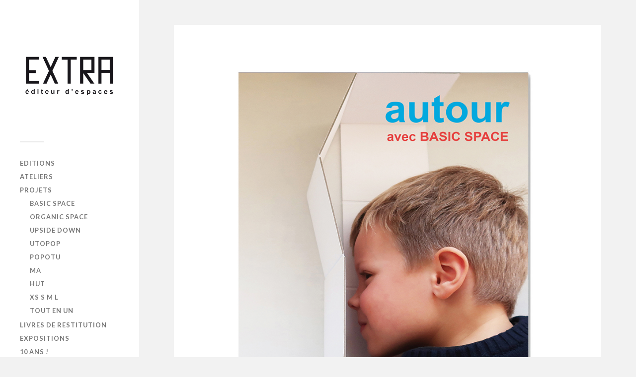

--- FILE ---
content_type: text/html; charset=UTF-8
request_url: https://associationextra.fr/?p=3071
body_size: 5393
content:
<!DOCTYPE html>

<html class="no-js" lang="fr-FR">

	<head profile="http://gmpg.org/xfn/11">
		
		<meta http-equiv="Content-Type" content="text/html; charset=UTF-8" />
		<meta name="viewport" content="width=device-width, initial-scale=1.0, maximum-scale=1.0, user-scalable=no" >
		 
		<title>AUTOUR avec BASIC SPACE &#8211; EXTRA </title>
<script>document.documentElement.className = document.documentElement.className.replace("no-js","js");</script>
<link rel='dns-prefetch' href='//ajax.googleapis.com' />
<link rel='dns-prefetch' href='//s.w.org' />
<link rel="alternate" type="application/rss+xml" title="EXTRA  &raquo; Flux" href="https://associationextra.fr/?feed=rss2" />
<link rel="alternate" type="application/rss+xml" title="EXTRA  &raquo; Flux des commentaires" href="https://associationextra.fr/?feed=comments-rss2" />
		<script type="text/javascript">
			window._wpemojiSettings = {"baseUrl":"https:\/\/s.w.org\/images\/core\/emoji\/11.2.0\/72x72\/","ext":".png","svgUrl":"https:\/\/s.w.org\/images\/core\/emoji\/11.2.0\/svg\/","svgExt":".svg","source":{"concatemoji":"https:\/\/associationextra.fr\/wp-includes\/js\/wp-emoji-release.min.js?ver=5.1.21"}};
			!function(e,a,t){var n,r,o,i=a.createElement("canvas"),p=i.getContext&&i.getContext("2d");function s(e,t){var a=String.fromCharCode;p.clearRect(0,0,i.width,i.height),p.fillText(a.apply(this,e),0,0);e=i.toDataURL();return p.clearRect(0,0,i.width,i.height),p.fillText(a.apply(this,t),0,0),e===i.toDataURL()}function c(e){var t=a.createElement("script");t.src=e,t.defer=t.type="text/javascript",a.getElementsByTagName("head")[0].appendChild(t)}for(o=Array("flag","emoji"),t.supports={everything:!0,everythingExceptFlag:!0},r=0;r<o.length;r++)t.supports[o[r]]=function(e){if(!p||!p.fillText)return!1;switch(p.textBaseline="top",p.font="600 32px Arial",e){case"flag":return s([55356,56826,55356,56819],[55356,56826,8203,55356,56819])?!1:!s([55356,57332,56128,56423,56128,56418,56128,56421,56128,56430,56128,56423,56128,56447],[55356,57332,8203,56128,56423,8203,56128,56418,8203,56128,56421,8203,56128,56430,8203,56128,56423,8203,56128,56447]);case"emoji":return!s([55358,56760,9792,65039],[55358,56760,8203,9792,65039])}return!1}(o[r]),t.supports.everything=t.supports.everything&&t.supports[o[r]],"flag"!==o[r]&&(t.supports.everythingExceptFlag=t.supports.everythingExceptFlag&&t.supports[o[r]]);t.supports.everythingExceptFlag=t.supports.everythingExceptFlag&&!t.supports.flag,t.DOMReady=!1,t.readyCallback=function(){t.DOMReady=!0},t.supports.everything||(n=function(){t.readyCallback()},a.addEventListener?(a.addEventListener("DOMContentLoaded",n,!1),e.addEventListener("load",n,!1)):(e.attachEvent("onload",n),a.attachEvent("onreadystatechange",function(){"complete"===a.readyState&&t.readyCallback()})),(n=t.source||{}).concatemoji?c(n.concatemoji):n.wpemoji&&n.twemoji&&(c(n.twemoji),c(n.wpemoji)))}(window,document,window._wpemojiSettings);
		</script>
		<style type="text/css">
img.wp-smiley,
img.emoji {
	display: inline !important;
	border: none !important;
	box-shadow: none !important;
	height: 1em !important;
	width: 1em !important;
	margin: 0 .07em !important;
	vertical-align: -0.1em !important;
	background: none !important;
	padding: 0 !important;
}
</style>
	<link rel='stylesheet' id='wp-block-library-css'  href='https://associationextra.fr/wp-includes/css/dist/block-library/style.min.css?ver=5.1.21' type='text/css' media='all' />
<link rel='stylesheet' id='style2-os-css-css'  href='https://associationextra.fr/wp-content/plugins/gallery-video/style/style2-os.css?ver=5.1.21' type='text/css' media='all' />
<link rel='stylesheet' id='lightbox-css-css'  href='https://associationextra.fr/wp-content/plugins/gallery-video/style/lightbox.css?ver=5.1.21' type='text/css' media='all' />
<link rel='stylesheet' id='videogallery-all-css-css'  href='https://associationextra.fr/wp-content/plugins/gallery-video/style/videogallery-all.css?ver=5.1.21' type='text/css' media='all' />
<link rel='stylesheet' id='woocommerce-layout-css'  href='https://associationextra.fr/wp-content/plugins/woocommerce/assets/css/woocommerce-layout.css?ver=3.3.6' type='text/css' media='all' />
<link rel='stylesheet' id='woocommerce-smallscreen-css'  href='https://associationextra.fr/wp-content/plugins/woocommerce/assets/css/woocommerce-smallscreen.css?ver=3.3.6' type='text/css' media='only screen and (max-width: 768px)' />
<link rel='stylesheet' id='woocommerce-general-css'  href='https://associationextra.fr/wp-content/plugins/woocommerce/assets/css/woocommerce.css?ver=3.3.6' type='text/css' media='all' />
<link rel='stylesheet' id='fukasawa_googleFonts-css'  href='//fonts.googleapis.com/css?family=Lato%3A400%2C400italic%2C700%2C700italic&#038;ver=5.1.21' type='text/css' media='all' />
<link rel='stylesheet' id='fukasawa_genericons-css'  href='https://associationextra.fr/wp-content/themes/fukasawa/assets/fonts/genericons/genericons.css?ver=5.1.21' type='text/css' media='all' />
<link rel='stylesheet' id='fukasawa_style-css'  href='https://associationextra.fr/wp-content/themes/fukasawa/style.css' type='text/css' media='all' />
<script type='text/javascript' src='https://ajax.googleapis.com/ajax/libs/jquery/1.10.2/jquery.min.js?ver=5.1.21'></script>
<script type='text/javascript' src='https://associationextra.fr/wp-content/plugins/gallery-video/js/video_gallery-all.js?ver=5.1.21'></script>
<script type='text/javascript' src='https://associationextra.fr/wp-includes/js/jquery/jquery.js?ver=1.12.4'></script>
<script type='text/javascript' src='https://associationextra.fr/wp-includes/js/jquery/jquery-migrate.min.js?ver=1.4.1'></script>
<script type='text/javascript' src='https://associationextra.fr/wp-content/themes/fukasawa/assets/js/flexslider.js?ver=1'></script>
<link rel='https://api.w.org/' href='https://associationextra.fr/index.php?rest_route=/' />
<link rel="EditURI" type="application/rsd+xml" title="RSD" href="https://associationextra.fr/xmlrpc.php?rsd" />
<link rel="wlwmanifest" type="application/wlwmanifest+xml" href="https://associationextra.fr/wp-includes/wlwmanifest.xml" /> 
<link rel='prev' title='UPSIDE DOWN à la crèche Malbec' href='https://associationextra.fr/?p=3123' />
<link rel='next' title='tous ensemble, rien n&rsquo;est IMPOSSIBLE !' href='https://associationextra.fr/?p=3085' />
<meta name="generator" content="WordPress 5.1.21" />
<meta name="generator" content="WooCommerce 3.3.6" />
<link rel="canonical" href="https://associationextra.fr/?p=3071" />
<link rel='shortlink' href='https://associationextra.fr/?p=3071' />
<link rel="alternate" type="application/json+oembed" href="https://associationextra.fr/index.php?rest_route=%2Foembed%2F1.0%2Fembed&#038;url=https%3A%2F%2Fassociationextra.fr%2F%3Fp%3D3071" />
<link rel="alternate" type="text/xml+oembed" href="https://associationextra.fr/index.php?rest_route=%2Foembed%2F1.0%2Fembed&#038;url=https%3A%2F%2Fassociationextra.fr%2F%3Fp%3D3071&#038;format=xml" />
<!-- Customizer CSS --><style type="text/css">body a { color:#050505; }.main-menu .current-menu-item:before { color:#050505; }.main-menu .current_page_item:before { color:#050505; }.widget-content .textwidget a:hover { color:#050505; }.widget_fukasawa_recent_posts a:hover .title { color:#050505; }.widget_fukasawa_recent_comments a:hover .title { color:#050505; }.widget_archive li a:hover { color:#050505; }.widget_categories li a:hover { color:#050505; }.widget_meta li a:hover { color:#050505; }.widget_nav_menu li a:hover { color:#050505; }.widget_rss .widget-content ul a.rsswidget:hover { color:#050505; }#wp-calendar thead { color:#050505; }.widget_tag_cloud a:hover { background:#050505; }.search-button:hover .genericon { color:#050505; }.flex-direction-nav a:hover { background-color:#050505; }a.post-quote:hover { background:#050505; }.posts .post-title a:hover { color:#050505; }.post-content blockquote:before { color:#050505; }.post-content fieldset legend { background:#050505; }.post-content input[type="submit"]:hover { background:#050505; }.post-content input[type="button"]:hover { background:#050505; }.post-content input[type="reset"]:hover { background:#050505; }.post-content .has-accent-color { color:#050505; }.post-content .has-accent-background-color { background-color:#050505; }.page-links a:hover { background:#050505; }.comments .pingbacks li a:hover { color:#050505; }.comment-header h4 a:hover { color:#050505; }.bypostauthor.commet .comment-header:before { background:#050505; }.form-submit #submit:hover { background-color:#050505; }.nav-toggle.active { background-color:#050505; }.mobile-menu .current-menu-item:before { color:#050505; }.mobile-menu .current_page_item:before { color:#050505; }body#tinymce.wp-editor a { color:#050505; }body#tinymce.wp-editor a:hover { color:#050505; }body#tinymce.wp-editor fieldset legend { background:#050505; }body#tinymce.wp-editor blockquote:before { color:#050505; }</style><!--/Customizer CSS-->	<noscript><style>.woocommerce-product-gallery{ opacity: 1 !important; }</style></noscript>
		
	</head>
	
	<body class="post-template-default single single-post postid-3071 single-format-standard wp-is-not-mobile">

		
		<a class="skip-link button" href="#site-content">Skip to the content</a>
	
		<div class="mobile-navigation">
	
			<ul class="mobile-menu">
						
				<li id="menu-item-9" class="menu-item menu-item-type-taxonomy menu-item-object-category menu-item-9"><a href="https://associationextra.fr/?cat=3">EDITIONS</a></li>
<li id="menu-item-8" class="menu-item menu-item-type-taxonomy menu-item-object-category menu-item-8"><a href="https://associationextra.fr/?cat=4">ATELIERS</a></li>
<li id="menu-item-1938" class="menu-item menu-item-type-taxonomy menu-item-object-category current-post-ancestor menu-item-has-children menu-item-1938"><a href="https://associationextra.fr/?cat=41">projets</a>
<ul class="sub-menu">
	<li id="menu-item-1939" class="menu-item menu-item-type-taxonomy menu-item-object-category current-post-ancestor current-menu-parent current-post-parent menu-item-1939"><a href="https://associationextra.fr/?cat=40">BASIC SPACE</a></li>
	<li id="menu-item-1940" class="menu-item menu-item-type-taxonomy menu-item-object-category menu-item-1940"><a href="https://associationextra.fr/?cat=42">ORGANIC SPACE</a></li>
	<li id="menu-item-1941" class="menu-item menu-item-type-taxonomy menu-item-object-category menu-item-1941"><a href="https://associationextra.fr/?cat=43">UPSIDE DOWN</a></li>
	<li id="menu-item-1942" class="menu-item menu-item-type-taxonomy menu-item-object-category menu-item-1942"><a href="https://associationextra.fr/?cat=44">UTOPOP</a></li>
	<li id="menu-item-3536" class="menu-item menu-item-type-taxonomy menu-item-object-category menu-item-3536"><a href="https://associationextra.fr/?cat=51">POPOTU</a></li>
	<li id="menu-item-1944" class="menu-item menu-item-type-taxonomy menu-item-object-category menu-item-1944"><a href="https://associationextra.fr/?cat=46">MA</a></li>
	<li id="menu-item-1943" class="menu-item menu-item-type-taxonomy menu-item-object-category menu-item-1943"><a href="https://associationextra.fr/?cat=45">HUT</a></li>
	<li id="menu-item-3151" class="menu-item menu-item-type-taxonomy menu-item-object-category menu-item-3151"><a href="https://associationextra.fr/?cat=50">XS S M L</a></li>
	<li id="menu-item-3922" class="menu-item menu-item-type-taxonomy menu-item-object-category menu-item-3922"><a href="https://associationextra.fr/?cat=56">TOUT EN UN</a></li>
</ul>
</li>
<li id="menu-item-1936" class="menu-item menu-item-type-taxonomy menu-item-object-category current-post-ancestor current-menu-parent current-post-parent menu-item-1936"><a href="https://associationextra.fr/?cat=39">livres de restitution</a></li>
<li id="menu-item-1358" class="menu-item menu-item-type-taxonomy menu-item-object-category menu-item-1358"><a href="https://associationextra.fr/?cat=38">expositions</a></li>
<li id="menu-item-3660" class="menu-item menu-item-type-taxonomy menu-item-object-category menu-item-3660"><a href="https://associationextra.fr/?cat=53">10 ANS !</a></li>
<li id="menu-item-402" class="menu-item menu-item-type-post_type menu-item-object-page menu-item-402"><a href="https://associationextra.fr/?page_id=365">BOUTIQUE</a></li>
<li id="menu-item-999" class="menu-item menu-item-type-taxonomy menu-item-object-category menu-item-999"><a href="https://associationextra.fr/?cat=26">partenaires</a></li>
<li id="menu-item-59" class="menu-item menu-item-type-post_type menu-item-object-page menu-item-59"><a href="https://associationextra.fr/?page_id=57">CONTACT</a></li>
<li id="menu-item-124" class="menu-item menu-item-type-post_type menu-item-object-page menu-item-124"><a href="https://associationextra.fr/?page_id=120">EXTRA</a></li>
				
			 </ul>
		 
		</div><!-- .mobile-navigation -->
	
		<div class="sidebar">
		
						
		        <div class="blog-logo">
					<a href="https://associationextra.fr/" rel="home">
		        		<img src="http://associationextra.fr/wp-content/uploads/2015/02/logoEXTRAweb.jpg" />
					</a>
					<span class="screen-reader-text">EXTRA </span>
		        </div>
		
						
			<button type="button" class="nav-toggle">
			
				<div class="bars">
					<div class="bar"></div>
					<div class="bar"></div>
					<div class="bar"></div>
				</div>
				
				<p>
					<span class="menu">Menu</span>
					<span class="close">Close</span>
				</p>
			
			</button>
			
			<ul class="main-menu">
				<li id="menu-item-9" class="menu-item menu-item-type-taxonomy menu-item-object-category menu-item-9"><a href="https://associationextra.fr/?cat=3">EDITIONS</a></li>
<li id="menu-item-8" class="menu-item menu-item-type-taxonomy menu-item-object-category menu-item-8"><a href="https://associationextra.fr/?cat=4">ATELIERS</a></li>
<li id="menu-item-1938" class="menu-item menu-item-type-taxonomy menu-item-object-category current-post-ancestor menu-item-has-children menu-item-1938"><a href="https://associationextra.fr/?cat=41">projets</a>
<ul class="sub-menu">
	<li id="menu-item-1939" class="menu-item menu-item-type-taxonomy menu-item-object-category current-post-ancestor current-menu-parent current-post-parent menu-item-1939"><a href="https://associationextra.fr/?cat=40">BASIC SPACE</a></li>
	<li id="menu-item-1940" class="menu-item menu-item-type-taxonomy menu-item-object-category menu-item-1940"><a href="https://associationextra.fr/?cat=42">ORGANIC SPACE</a></li>
	<li id="menu-item-1941" class="menu-item menu-item-type-taxonomy menu-item-object-category menu-item-1941"><a href="https://associationextra.fr/?cat=43">UPSIDE DOWN</a></li>
	<li id="menu-item-1942" class="menu-item menu-item-type-taxonomy menu-item-object-category menu-item-1942"><a href="https://associationextra.fr/?cat=44">UTOPOP</a></li>
	<li id="menu-item-3536" class="menu-item menu-item-type-taxonomy menu-item-object-category menu-item-3536"><a href="https://associationextra.fr/?cat=51">POPOTU</a></li>
	<li id="menu-item-1944" class="menu-item menu-item-type-taxonomy menu-item-object-category menu-item-1944"><a href="https://associationextra.fr/?cat=46">MA</a></li>
	<li id="menu-item-1943" class="menu-item menu-item-type-taxonomy menu-item-object-category menu-item-1943"><a href="https://associationextra.fr/?cat=45">HUT</a></li>
	<li id="menu-item-3151" class="menu-item menu-item-type-taxonomy menu-item-object-category menu-item-3151"><a href="https://associationextra.fr/?cat=50">XS S M L</a></li>
	<li id="menu-item-3922" class="menu-item menu-item-type-taxonomy menu-item-object-category menu-item-3922"><a href="https://associationextra.fr/?cat=56">TOUT EN UN</a></li>
</ul>
</li>
<li id="menu-item-1936" class="menu-item menu-item-type-taxonomy menu-item-object-category current-post-ancestor current-menu-parent current-post-parent menu-item-1936"><a href="https://associationextra.fr/?cat=39">livres de restitution</a></li>
<li id="menu-item-1358" class="menu-item menu-item-type-taxonomy menu-item-object-category menu-item-1358"><a href="https://associationextra.fr/?cat=38">expositions</a></li>
<li id="menu-item-3660" class="menu-item menu-item-type-taxonomy menu-item-object-category menu-item-3660"><a href="https://associationextra.fr/?cat=53">10 ANS !</a></li>
<li id="menu-item-402" class="menu-item menu-item-type-post_type menu-item-object-page menu-item-402"><a href="https://associationextra.fr/?page_id=365">BOUTIQUE</a></li>
<li id="menu-item-999" class="menu-item menu-item-type-taxonomy menu-item-object-category menu-item-999"><a href="https://associationextra.fr/?cat=26">partenaires</a></li>
<li id="menu-item-59" class="menu-item menu-item-type-post_type menu-item-object-page menu-item-59"><a href="https://associationextra.fr/?page_id=57">CONTACT</a></li>
<li id="menu-item-124" class="menu-item menu-item-type-post_type menu-item-object-page menu-item-124"><a href="https://associationextra.fr/?page_id=120">EXTRA</a></li>
			</ul><!-- .main-menu -->

			
			<div class="credits">
				<p>&copy; 2025 <a href="https://associationextra.fr/">EXTRA </a>.</p>
				<p>Powered by <a href="https://www.wordpress.org">WordPress</a>.</p>
				<p>Theme by <a href="https://www.andersnoren.se">Anders Nor&eacute;n</a>.</p>
			</div><!-- .credits -->
							
		</div><!-- .sidebar -->
	
		<main class="wrapper" id="site-content">
<div class="content thin">
											        
				
			<article id="post-3071" class="entry post single post-3071 type-post status-publish format-standard has-post-thumbnail hentry category-basic-space category-livres-restitution">
			
											
						<figure class="featured-media clear">
							<img width="973" height="1138" src="https://associationextra.fr/wp-content/uploads/2023/07/LIVRE-BS-2023-973x1138.jpg" class="attachment-post-image size-post-image wp-post-image" alt="" srcset="https://associationextra.fr/wp-content/uploads/2023/07/LIVRE-BS-2023.jpg 973w, https://associationextra.fr/wp-content/uploads/2023/07/LIVRE-BS-2023-257x300.jpg 257w, https://associationextra.fr/wp-content/uploads/2023/07/LIVRE-BS-2023-768x898.jpg 768w, https://associationextra.fr/wp-content/uploads/2023/07/LIVRE-BS-2023-876x1024.jpg 876w, https://associationextra.fr/wp-content/uploads/2023/07/LIVRE-BS-2023-508x594.jpg 508w, https://associationextra.fr/wp-content/uploads/2023/07/LIVRE-BS-2023-600x702.jpg 600w" sizes="(max-width: 973px) 100vw, 973px" />						</figure><!-- .featured-media -->
							
					
								
				<div class="post-inner">
					
					<header class="post-header">

						<h1 class="post-title">AUTOUR avec BASIC SPACE</h1>
					</header><!-- .post-header -->
						
					<div class="post-content entry-content">
					
						<p class="p1">Pour cette 8° édition du projet BASIC SPACE, un espace pour expérimenter l’architecture à l’école, l’association EXTRA, en partenariat avec la DRAC Nouvelle-Aquitaine et la DSDEN, propose de travailler sur le thème «nos architectures», celles que nous habitons, celles qui nous entourent. Ce livre retrace les ateliers menés avec 15 classes, de la toute petite section de maternelle au cours moyen, qui ont fait l&rsquo;expérience de l&rsquo;architecture tout autour d&rsquo;eux.</p>
<p class="p1">ISBN 978-2-901018-36-0</p>
<p class="p1">140 pages</p>
<p class="p1">12 €</p>
<p>2023</p>
<p><img class="alignnone size-large wp-image-3072" src="http://associationextra.fr/wp-content/uploads/2023/07/2023-07-11-14.05.23-1024x683.jpg" alt="" width="620" height="414" srcset="https://associationextra.fr/wp-content/uploads/2023/07/2023-07-11-14.05.23-1024x683.jpg 1024w, https://associationextra.fr/wp-content/uploads/2023/07/2023-07-11-14.05.23-300x200.jpg 300w, https://associationextra.fr/wp-content/uploads/2023/07/2023-07-11-14.05.23-768x512.jpg 768w, https://associationextra.fr/wp-content/uploads/2023/07/2023-07-11-14.05.23-973x649.jpg 973w, https://associationextra.fr/wp-content/uploads/2023/07/2023-07-11-14.05.23-508x339.jpg 508w, https://associationextra.fr/wp-content/uploads/2023/07/2023-07-11-14.05.23-600x400.jpg 600w" sizes="(max-width: 620px) 100vw, 620px" /> <img class="alignnone size-large wp-image-3073" src="http://associationextra.fr/wp-content/uploads/2023/07/2023-07-11-14.06.26-1024x683.jpg" alt="" width="620" height="414" srcset="https://associationextra.fr/wp-content/uploads/2023/07/2023-07-11-14.06.26-1024x683.jpg 1024w, https://associationextra.fr/wp-content/uploads/2023/07/2023-07-11-14.06.26-300x200.jpg 300w, https://associationextra.fr/wp-content/uploads/2023/07/2023-07-11-14.06.26-768x512.jpg 768w, https://associationextra.fr/wp-content/uploads/2023/07/2023-07-11-14.06.26-973x649.jpg 973w, https://associationextra.fr/wp-content/uploads/2023/07/2023-07-11-14.06.26-508x339.jpg 508w, https://associationextra.fr/wp-content/uploads/2023/07/2023-07-11-14.06.26-600x400.jpg 600w" sizes="(max-width: 620px) 100vw, 620px" /> <img class="alignnone size-large wp-image-3074" src="http://associationextra.fr/wp-content/uploads/2023/07/2023-07-11-14.07.01-1024x683.jpg" alt="" width="620" height="414" srcset="https://associationextra.fr/wp-content/uploads/2023/07/2023-07-11-14.07.01-1024x683.jpg 1024w, https://associationextra.fr/wp-content/uploads/2023/07/2023-07-11-14.07.01-300x200.jpg 300w, https://associationextra.fr/wp-content/uploads/2023/07/2023-07-11-14.07.01-768x512.jpg 768w, https://associationextra.fr/wp-content/uploads/2023/07/2023-07-11-14.07.01-973x649.jpg 973w, https://associationextra.fr/wp-content/uploads/2023/07/2023-07-11-14.07.01-508x339.jpg 508w, https://associationextra.fr/wp-content/uploads/2023/07/2023-07-11-14.07.01-600x400.jpg 600w" sizes="(max-width: 620px) 100vw, 620px" /> <img class="alignnone size-large wp-image-3075" src="http://associationextra.fr/wp-content/uploads/2023/07/2023-07-11-14.07.10-1024x683.jpg" alt="" width="620" height="414" srcset="https://associationextra.fr/wp-content/uploads/2023/07/2023-07-11-14.07.10-1024x683.jpg 1024w, https://associationextra.fr/wp-content/uploads/2023/07/2023-07-11-14.07.10-300x200.jpg 300w, https://associationextra.fr/wp-content/uploads/2023/07/2023-07-11-14.07.10-768x512.jpg 768w, https://associationextra.fr/wp-content/uploads/2023/07/2023-07-11-14.07.10-973x649.jpg 973w, https://associationextra.fr/wp-content/uploads/2023/07/2023-07-11-14.07.10-508x339.jpg 508w, https://associationextra.fr/wp-content/uploads/2023/07/2023-07-11-14.07.10-600x400.jpg 600w" sizes="(max-width: 620px) 100vw, 620px" /> <img class="alignnone size-large wp-image-3076" src="http://associationextra.fr/wp-content/uploads/2023/07/2023-07-11-14.07.35-1024x683.jpg" alt="" width="620" height="414" srcset="https://associationextra.fr/wp-content/uploads/2023/07/2023-07-11-14.07.35-1024x683.jpg 1024w, https://associationextra.fr/wp-content/uploads/2023/07/2023-07-11-14.07.35-300x200.jpg 300w, https://associationextra.fr/wp-content/uploads/2023/07/2023-07-11-14.07.35-768x512.jpg 768w, https://associationextra.fr/wp-content/uploads/2023/07/2023-07-11-14.07.35-973x649.jpg 973w, https://associationextra.fr/wp-content/uploads/2023/07/2023-07-11-14.07.35-508x339.jpg 508w, https://associationextra.fr/wp-content/uploads/2023/07/2023-07-11-14.07.35-600x400.jpg 600w" sizes="(max-width: 620px) 100vw, 620px" /> <img class="alignnone size-large wp-image-3077" src="http://associationextra.fr/wp-content/uploads/2023/07/2023-07-11-14.07.56-1024x683.jpg" alt="" width="620" height="414" srcset="https://associationextra.fr/wp-content/uploads/2023/07/2023-07-11-14.07.56-1024x683.jpg 1024w, https://associationextra.fr/wp-content/uploads/2023/07/2023-07-11-14.07.56-300x200.jpg 300w, https://associationextra.fr/wp-content/uploads/2023/07/2023-07-11-14.07.56-768x512.jpg 768w, https://associationextra.fr/wp-content/uploads/2023/07/2023-07-11-14.07.56-973x649.jpg 973w, https://associationextra.fr/wp-content/uploads/2023/07/2023-07-11-14.07.56-508x339.jpg 508w, https://associationextra.fr/wp-content/uploads/2023/07/2023-07-11-14.07.56-600x400.jpg 600w" sizes="(max-width: 620px) 100vw, 620px" /> <img class="alignnone size-large wp-image-3078" src="http://associationextra.fr/wp-content/uploads/2023/07/2023-07-11-14.08.09-1024x683.jpg" alt="" width="620" height="414" srcset="https://associationextra.fr/wp-content/uploads/2023/07/2023-07-11-14.08.09-1024x683.jpg 1024w, https://associationextra.fr/wp-content/uploads/2023/07/2023-07-11-14.08.09-300x200.jpg 300w, https://associationextra.fr/wp-content/uploads/2023/07/2023-07-11-14.08.09-768x512.jpg 768w, https://associationextra.fr/wp-content/uploads/2023/07/2023-07-11-14.08.09-973x649.jpg 973w, https://associationextra.fr/wp-content/uploads/2023/07/2023-07-11-14.08.09-508x339.jpg 508w, https://associationextra.fr/wp-content/uploads/2023/07/2023-07-11-14.08.09-600x400.jpg 600w" sizes="(max-width: 620px) 100vw, 620px" /> <img class="alignnone size-large wp-image-3079" src="http://associationextra.fr/wp-content/uploads/2023/07/2023-07-11-14.08.32-1024x683.jpg" alt="" width="620" height="414" srcset="https://associationextra.fr/wp-content/uploads/2023/07/2023-07-11-14.08.32-1024x683.jpg 1024w, https://associationextra.fr/wp-content/uploads/2023/07/2023-07-11-14.08.32-300x200.jpg 300w, https://associationextra.fr/wp-content/uploads/2023/07/2023-07-11-14.08.32-768x512.jpg 768w, https://associationextra.fr/wp-content/uploads/2023/07/2023-07-11-14.08.32-973x649.jpg 973w, https://associationextra.fr/wp-content/uploads/2023/07/2023-07-11-14.08.32-508x339.jpg 508w, https://associationextra.fr/wp-content/uploads/2023/07/2023-07-11-14.08.32-600x400.jpg 600w" sizes="(max-width: 620px) 100vw, 620px" /><img class="alignnone size-large wp-image-3083" src="http://associationextra.fr/wp-content/uploads/2023/07/2023-07-11-14.09.09-1024x683.jpg" alt="" width="620" height="414" srcset="https://associationextra.fr/wp-content/uploads/2023/07/2023-07-11-14.09.09-1024x683.jpg 1024w, https://associationextra.fr/wp-content/uploads/2023/07/2023-07-11-14.09.09-300x200.jpg 300w, https://associationextra.fr/wp-content/uploads/2023/07/2023-07-11-14.09.09-768x512.jpg 768w, https://associationextra.fr/wp-content/uploads/2023/07/2023-07-11-14.09.09-973x649.jpg 973w, https://associationextra.fr/wp-content/uploads/2023/07/2023-07-11-14.09.09-508x339.jpg 508w, https://associationextra.fr/wp-content/uploads/2023/07/2023-07-11-14.09.09-600x400.jpg 600w" sizes="(max-width: 620px) 100vw, 620px" /></p>
					
					</div><!-- .post-content -->

										
						<div class="post-meta-bottom clear">

													
								<ul>
									<li class="post-date"><a href="https://associationextra.fr/?p=3071">11 juillet 2023</a></li>

																			<li class="post-categories">In <a href="https://associationextra.fr/?cat=40" rel="category">BASIC SPACE</a>, <a href="https://associationextra.fr/?cat=39" rel="category">livres de restitution</a></li>
									
									
																	</ul>

														
						</div><!-- .post-meta-bottom -->

									
				</div><!-- .post-inner -->

								
					<div class="post-navigation clear">

													<a class="post-nav-prev" href="https://associationextra.fr/?p=3123">
								<p>&larr; Previous post</p>
							</a>
												
													<a class="post-nav-next" href="https://associationextra.fr/?p=3085">					
								<p>Next post &rarr;</p>
							</a>
											
					</div><!-- .post-navigation -->

							
			</article><!-- .post -->
																
			
</div><!-- .content -->
		
		</main><!-- .wrapper -->

		<script type='text/javascript' src='https://associationextra.fr/wp-content/plugins/woocommerce/assets/js/jquery-blockui/jquery.blockUI.min.js?ver=2.70'></script>
<script type='text/javascript' src='https://associationextra.fr/wp-content/plugins/woocommerce/assets/js/js-cookie/js.cookie.min.js?ver=2.1.4'></script>
<script type='text/javascript'>
/* <![CDATA[ */
var woocommerce_params = {"ajax_url":"\/wp-admin\/admin-ajax.php","wc_ajax_url":"\/?wc-ajax=%%endpoint%%"};
/* ]]> */
</script>
<script type='text/javascript' src='https://associationextra.fr/wp-content/plugins/woocommerce/assets/js/frontend/woocommerce.min.js?ver=3.3.6'></script>
<script type='text/javascript'>
/* <![CDATA[ */
var wc_cart_fragments_params = {"ajax_url":"\/wp-admin\/admin-ajax.php","wc_ajax_url":"\/?wc-ajax=%%endpoint%%","cart_hash_key":"wc_cart_hash_784fad1aaf87b018bf2adef050070052","fragment_name":"wc_fragments_784fad1aaf87b018bf2adef050070052"};
/* ]]> */
</script>
<script type='text/javascript' src='https://associationextra.fr/wp-content/plugins/woocommerce/assets/js/frontend/cart-fragments.min.js?ver=3.3.6'></script>
<script type='text/javascript' src='https://associationextra.fr/wp-includes/js/imagesloaded.min.js?ver=3.2.0'></script>
<script type='text/javascript' src='https://associationextra.fr/wp-includes/js/masonry.min.js?ver=3.3.2'></script>
<script type='text/javascript' src='https://associationextra.fr/wp-content/themes/fukasawa/assets/js/global.js'></script>
<script type='text/javascript' src='https://associationextra.fr/wp-includes/js/comment-reply.min.js?ver=5.1.21'></script>
<script type='text/javascript' src='https://associationextra.fr/wp-includes/js/wp-embed.min.js?ver=5.1.21'></script>

	</body>
</html>